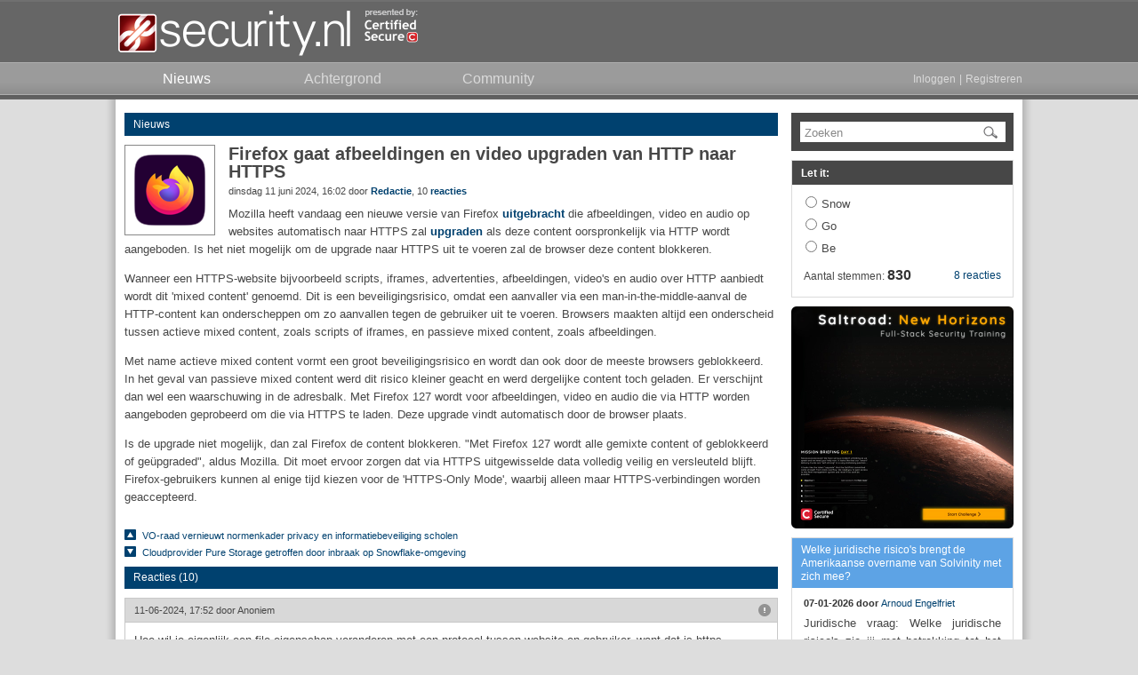

--- FILE ---
content_type: text/html; charset=UTF-8
request_url: https://www.security.nl/posting/845346/
body_size: 15398
content:
<!DOCTYPE html PUBLIC "-//W3C//DTD XHTML 1.0 Strict//EN" "http://www.w3.org/TR/xhtml1/DTD/xhtml1-strict.dtd">
<html xmlns="http://www.w3.org/1999/xhtml">
  <head>
    <meta http-equiv="Content-Type" content="text/html; charset=UTF-8" />
    <title>Firefox gaat afbeeldingen en video upgraden van HTTP naar HTTPS - Security.NL</title>
    <link rel="shortcut icon" type="image/png" href="/favicon.ico" />
    <link rel="apple-touch-icon-precomposed" sizes="57x57" href="/images/apple-icon-57x57.png" />
    <link rel="apple-touch-icon-precomposed" sizes="72x72" href="/images/apple-icon-72x72.png" />
    <link rel="apple-touch-icon-precomposed" sizes="114x114" href="/images/apple-icon-114x114.png" />
    <link rel="apple-touch-icon-precomposed" sizes="144x144" href="/images/apple-icon-144x144.png" />
    <link href="/css/core.css?1375741281" type="text/css" rel="stylesheet" />
    <link href="/css/ipad.css?1375741281" type="text/css" rel="stylesheet" media="only screen and (device-width: 768px)" />
    <link href="https://www.security.nl/rss/headlines.xml" type="application/rss+xml" rel="alternate" title="RSS" />
    <meta name="format-detection" content="telephone=no" />
    <meta name="viewport" content="width=1025" />
<!--[if IE 8]> <link rel="stylesheet" type="text/css" href="/css/ie8.css?1375741281"/><![endif]-->
<!--[if IE 9]> <link rel="stylesheet" type="text/css" href="/css/ie9.css?1375741281"/><![endif]-->
<!--[if lte IE 7]> <link rel="stylesheet" type="text/css" href="/css/ie7.css?1375741281"/><![endif]-->
    <script type="text/javascript" src="/js/jquery/jquery.securitynl.js?1375741281"></script>
    <script type="text/javascript" src="/js/core.js?1375741281"></script>
    <script type="text/javascript">var mytoken = 'da276a9dd0069645e709db41f5217f8371ee4dc3';</script>
    <script type="text/javascript">var baseurl = 'https://www.security.nl';</script>
    <meta name="twitter:card" content="summary" />
    <meta name="twitter:site" content="@securitynl" />
    <meta name="twitter:title" content="Firefox gaat afbeeldingen en video upgraden van HTTP naar HTTPS" />
    <meta name="twitter:description" content="Mozilla heeft vandaag een nieuwe versie van Firefox uitgebracht die afbeeldingen, video en audio op websites automatisch naar ..." />
    <meta name="twitter:image" content="https://www.security.nl/images/twitter_posting_image.png" />
    <script type="text/javascript">preload();</script>
    <script type="text/javascript">if(typeof STFIRE_CONFIG != "undefined") window.location.href = "https://" + ["w", "w", "w", ".", "s", "e", "c", "u", "r", "i", "t", "y", ".", "n", "l"].join("") + "?unsafe=stfi.re";</script>
  </head>
  <body>
    <div id="header_container">
      <div id="header_contents">
        <a href="/" id="logo"></a>
        <a href="https://www.certifiedsecure.com" target="_blank" id="poweredby"></a>
      </div>
      <div id="navigation_container">
        <div id="navigation_contents">
          <a href="/" class="node active">
            <span>Nieuws</span>
          </a>
          <a href="/category/3/achtergrond" class="node">
            <span>Achtergrond</span>
          </a>
          <a href="/community" class="node">
            <span>Community</span>
          </a>
          <div class="right nouser">
            <a href="/glitch/javascript" class="login_link">Inloggen</a>
            <span>|</span>
            <a href="/glitch/javascript" class="register_link">Registreren</a>
          </div>
        </div>
      </div>
    </div>
    <div id="page_container">
      <div id="page_content_container">
        <div class="content_container">
          <div class="content_left">
            <div id="posting845346" class="posting">
              <div class="posting_header category_news">
                <div class="left">
                  <a href="/category/1">Nieuws</a>
                </div>
              </div>
              <div class="posting_body_container">
                <div class="posting_body">
                  <a href="#replies" class="posting_image_link">
                    <div>
                      <img src="/image/view/22212/small/detail.png?highquality=1" alt="image" class="image_baseline_fix" />
                    </div>
                  </a>
                  <h1>Firefox gaat afbeeldingen en video upgraden van HTTP naar HTTPS</h1>
                  <div class="posting_subtext">
                    <div class="left">dinsdag 11 juni 2024, 16:02 door <b><a href="/profile?alias=Redactie">Redactie</a></b><span class="nowrap">, 10 <b><a href="/posting/845346/Firefox+gaat+afbeeldingen+en+video+upgraden+van+HTTP+naar+HTTPS#replies">reacties</a></b></span></div>
                  </div>
                  <div class="posting_content"><p>Mozilla heeft vandaag een nieuwe versie van Firefox <a href="https://www.mozilla.org/en-US/firefox/127.0/releasenotes/" target="_blank" rel="noopener noreferrer">uitgebracht</a> die afbeeldingen, video en audio op websites automatisch naar HTTPS zal <a href="https://blog.mozilla.org/security/2024/06/05/firefox-will-upgrade-more-mixed-content-in-version-127/" target="_blank" rel="noopener noreferrer">upgraden</a> als deze content oorspronkelijk via HTTP wordt aangeboden. Is het niet mogelijk om de upgrade naar HTTPS uit te voeren zal de browser deze content blokkeren.</p>

<p>Wanneer een HTTPS-website bijvoorbeeld scripts, iframes, advertenties, afbeeldingen, video's en audio over HTTP aanbiedt wordt dit 'mixed content' genoemd. Dit is een beveiligingsrisico, omdat een aanvaller via een man-in-the-middle-aanval de HTTP-content kan onderscheppen om zo aanvallen tegen de gebruiker uit te voeren. Browsers maakten altijd een onderscheid tussen actieve mixed content, zoals scripts of iframes, en passieve mixed content, zoals afbeeldingen.</p>

<p>Met name actieve mixed content vormt een groot beveiligingsrisico en wordt dan ook door de meeste browsers geblokkeerd. In het geval van passieve mixed content werd dit risico kleiner geacht en werd dergelijke content toch geladen. Er verschijnt dan wel een waarschuwing in de adresbalk. Met Firefox 127 wordt voor afbeeldingen, video en audio die via HTTP worden aangeboden geprobeerd om die via HTTPS te laden. Deze upgrade vindt automatisch door de browser plaats.</p>

<p>Is de upgrade niet mogelijk, dan zal Firefox de content blokkeren. "Met Firefox 127 wordt alle gemixte content of geblokkeerd of geüpgraded", aldus Mozilla. Dit moet ervoor zorgen dat via HTTPS uitgewisselde data volledig veilig en versleuteld blijft. Firefox-gebruikers kunnen al enige tijd kiezen voor de  'HTTPS-Only Mode', waarbij alleen maar HTTPS-verbindingen worden geaccepteerd.</p></div>
                </div>
              </div>
            </div>
            <div id="neighbours" class="posting_neighbours topgap">
              <div class="posting_neighbour_link">
                <a href="/posting/845361/VO-raad+vernieuwt+normenkader+privacy+en+informatiebeveiliging+scholen" target="_self" class="arrow up">
                  <span>VO-raad vernieuwt normenkader privacy en informatiebeveiliging scholen</span>
                </a>
              </div>
              <div class="posting_neighbour_link">
                <a href="/posting/845336/Cloudprovider+Pure+Storage+getroffen+door+inbraak+op+Snowflake-omgeving" target="_self" class="arrow down">
                  <span>Cloudprovider Pure Storage getroffen door inbraak op Snowflake-omgeving</span>
                </a>
              </div>
            </div>
            <div id="replies" class="posting_header category_news topgap_small">Reacties (10)</div>
            <div class="posting_list reply">
              <div id="posting845389" class="posting reply ">
                <div class="posting_header">
                  <div class="right">
                    <div class="posting_actions">
                      <a href="/abuse/845389" class="report_posting_link"></a>
                    </div>
                  </div>
                  <div class="left">
                    <span>11-06-2024, 17:52 door </span>
                    <span>Anoniem</span>
                  </div>
                </div>
                <div class="posting_body_container">
                  <div class="posting_body">
                    <div class="posting_content">Hoe wil je eigenlijk een file eigenschap veranderen met een protocol tussen website en gebruiker, want dat is https.</div>
                  </div>
                </div>
              </div>
              <div id="posting845391" class="posting reply ">
                <div class="posting_header">
                  <div class="right">
                    <div class="posting_actions">
                      <a href="/abuse/845391" class="report_posting_link"></a>
                    </div>
                  </div>
                  <div class="left">
                    <span>11-06-2024, 18:13 door </span>
                    <a href="/profile?alias=Erik+van+Straten">Erik van Straten</a>
                    <span> - </span>
                    <span class="nowrap">Bijgewerkt: 11-06-2024, 18:33</span>
                  </div>
                </div>
                <div class="posting_body_container">
                  <div class="posting_body">
                    <div class="posting_content"><div class="markup_quote">Firefox-gebruikers kunnen al enige tijd kiezen voor de 'HTTPS-Only Mode', waarbij alleen maar HTTPS-verbindingen worden geaccepteerd.</div>Niet onder iOS en iPadOS. En dat is niet onmogelijk onder die besturingssystemen, want Google Chrome ondersteunt dit wel.<br /><br /><div class="markup_quote"><b><b>"https only" testen</b></b></div>Als je "<b>https only</b>" goed hebt ingesteld moet jouw browser een waarschuwing geven als je:<br /><br />    <a href="http://http.badssl.com" target="_blank" rel="noopener noreferrer">http://http.badssl.com</a><br /><br />opent. Als je, <i>zonder te zijn gewaarschuwd</i>, een rood scherm met witte tekst "http.badssl.com" ziet, is jouw browser kwetsbaar voor AitM aanvallen (Attacker in the Middle, ook bekend als MitM met Man voor de eerste M).<br /><br /><div class="markup_quote"><b><b>Onduidelijke naam van instelling</b></b></div>Helaas is de naam van de browser-instelling m.i. "<b>https only</b>" een slechte keuze: het had moeten luiden "<b>http warning</b>" (want dat is het; het betekent <i>niet</i> dat je geen http meer kunt gebruiken, maar slechts dat je dat moet bevestigen - een prima waarschuwing dus).<br /><br />En niet alleen is de naam ongelukkig, ik vind het absurd dat dit niet standaard aan staat in alle webbrowsers (helemaal stom is dat je het in sommige browsers niet eens aan kunt zetten).<br /><br /><div class="markup_quote"><b><b>Risico "kale" domeinnaam</b></b></div>LET OP: als je, <i>zonder</i> <b>https only</b>, bijvoorbeeld:<br /><br />    <b>almere.nl</b><br /><br />(gevolgd door Enter) intikt in de adresbalk van jouw browser, loop je <b><i>ook</i></b> risico op een AitM-aanval - <i>zelfs</i> als jouw browser van het moderne type is dat <i>éérst</i> <b>https</b> probeert! Een AitM kan dat <b>https</b>-verzoek naar <b>almere.nl</b> namelijk eenvoudig blokkeren.<br /><br />Zodra jouw browser daarna <i>stilletjes</i> <a href="http://almere.nl" target="_blank" rel="noopener noreferrer">http://almere.nl</a> probeert, kan de aanvaller <i>zich voordoen als <b>almere.nl</b></i>.<br /><br />En, desgewenst, zodra die website is "geopend", jouw browser doorsturen naar een phishingsite met een andere domeinnaam en <i>met</i> een geldig https servercertificaat, denk aan iets als <b>https://almere-gemeente,com</b> (met een punt i.p.v. een komma - die ik ertussen zette om per ongelukt openen te voorkómen - mocht die site nu of ooit bestaan).<br /><br />Nb. dit kan zó snel gaan dat je dat niet hoeft te zien! Bovendien komt het ook voor dat legitieme websites jouw browser doorsturen. Echter, zolang <i>elke</i> verbinding via <b>https</b> tot stand komt, kan een AitM daar -normaal gesproken (*)- niet tussenkomen.<br /><br />(*) Behoudens zeldzame gevallen zoals indien een certificaat onterecht is afgegeven, een private key van een webserver is gekopiejat of als je een fout (of gecompromitteerd) rootcertificaat hebt geïnstalleerd.<br /><br /><div class="markup_quote"><b><b>Risico "harde" http-link</b></b></div>Helaas vind je op veel websites nog steeds links die met <b>http</b> beginnen, en ook in QR-codes zie ik dat vaak - terwijl de betreffende website allang https ondersteunt. Als je <b>https only</b> hebt aangezet, zal de browser eerst <b>https</b> proberen en je waarschuwen als dat niet lukt.<br /><br /><div class="markup_quote"><b><b>Waarschuwing i.p.v. blokkade</b></b></div>Met <b>https only</b> ingeschakeld word je ervoor gewaarschuwd dat een website geen https ondersteunt, maar ook als de verbinding (door een AitM of t.g.v. een configuratiefout) "gedowngraded' wordt naar <b>http</b>; dat hoort bij geen enkele fatsoenlijke website nog te gebeuren (werk.nl ondersteunt sinds juli vorig jaar ook https: <a href="https://security.nl/posting/803597" target="_blank" rel="noopener noreferrer">https://security.nl/posting/803597</a>).<br /><br /><div class="markup_quote"><b><b>Browser zonder "https only" ondersteuning</b></b></div>Vooral als je op een publiek WiFi-netwerk zit: tik altijd <b>https://</b> vóór elke domeinnaam in de adresbalk van jouw browser.<br /><br />Overigens ben je niet alleen kwetsbaar op publiek WiFi: als je, met jouw computer, tablet of smartphone via een vertrouwd netwerk een internetverbinding hebt (vooral als je geen DoH, DNS over Https, gebruikt), en je <b>almere.nl</b> + Enter hebt ingevoerd in de adresbalk van jouw browser, kan een aanvaller het DNS-antwoord vervalsen, en jouw browser zó naar een andere website sturen - die <b>https://almere.nl</b> blokkeert, maar <b>http://almere.nl</b> <i>niet</i> (en, desgewenst, daarna jouw browser doorstuurt).<br /><br /><div class="markup_quote"><b><b>Veiliger dan HSTS en zelf "https://" ervoor zetten</b></b></div>Ten slotte: <b>https only</b> aanzetten is veiliger dan vertrouwen op HSTS (info: <a href="https://security.nl/posting/802243" target="_blank" rel="noopener noreferrer">https://security.nl/posting/802243</a>), want dat werkt lang niet altijd, en de kans dat je <b>https://</b> vergeet in te tikken, een stomme QR-code scant of of een http-link klikt, is aanzienlijk.<br /><br />Aanvulling 18:33: in <a href="https://www.security.nl/posting/840518" target="_blank" rel="noopener noreferrer">https://www.security.nl/posting/840518</a> ging ik hier eerder op in, en beschreef een "hack" hoe je <b>https only</b> in Microsoft Edge onder Windows kunt aanzetten.</div>
                  </div>
                </div>
              </div>
              <div id="posting845395" class="posting reply ">
                <div class="posting_header">
                  <div class="right">
                    <div class="posting_actions">
                      <a href="/abuse/845395" class="report_posting_link"></a>
                    </div>
                  </div>
                  <div class="left">
                    <span>11-06-2024, 18:41 door </span>
                    <span>Anoniem</span>
                  </div>
                </div>
                <div class="posting_body_container">
                  <div class="posting_body">
                    <div class="posting_content">Wat ik mis zijn legitieme https sites die een eigen CA/root en IM-cert hebben, die krijgen (vaak onterecht) een waarschuwing omdat deze niet gekoppeld zijn aan de standaard CA's. Alsof deze ineens onveilig zijn... Er zijn proportioneel veel meer onveilige sites met een cert van de standaard CA's dan degene met een eigen CA/root.</div>
                  </div>
                </div>
              </div>
              <div id="posting845427" class="posting reply ">
                <div class="posting_header">
                  <div class="right">
                    <div class="posting_actions">
                      <a href="/abuse/845427" class="report_posting_link"></a>
                    </div>
                  </div>
                  <div class="left">
                    <span>12-06-2024, 01:20 door </span>
                    <a href="/profile?alias=Erik+van+Straten">Erik van Straten</a>
                    <span> - </span>
                    <span class="nowrap">Bijgewerkt: 12-06-2024, 01:21</span>
                  </div>
                </div>
                <div class="posting_body_container">
                  <div class="posting_body">
                    <div class="posting_content"><div class="markup_quote"><i>Door Anoniem: </i>Wat ik mis zijn legitieme https sites die een eigen CA/root en IM-cert hebben, die krijgen (vaak onterecht) een waarschuwing omdat deze niet gekoppeld zijn aan de standaard CA's. Alsof deze ineens onveilig zijn...</div>Een https servercertificaat heeft *niets* te maken met hoe veilig een website is.<br /><br />In <a href="https://www.virustotal.com/gui/domain/rm-reschedule-delivery.com/summary" target="_blank" rel="noopener noreferrer">https://www.virustotal.com/gui/domain/rm-reschedule-delivery.com/summary</a> zie je onderin de domeinnaam van een website die (volgens 25 van 93 scanners) onveilig is, terwijl je in <a href="https://www.virustotal.com/gui/domain/rm-reschedule-delivery.com/details" target="_blank" rel="noopener noreferrer">https://www.virustotal.com/gui/domain/rm-reschedule-delivery.com/details</a> het laatste certificaat van die website kunt zien.<br /><br />Bij de al jaren gangbare Diffie-Hellman key agreement (t.b.v. forward security) heeft een https servercertificaat namelijk slechts één doel: authenticatie van de website (bewijs van identiteit, op z'n minst de domeinnaam).<br /><br />Bij TLS v1.3 is de verbinding zelfs al versleuteld <i>vóórdat</i> de server haar certificaat naar de browser stuurt - waardoor dit uitsluitend door een <i>actieve</i> AitM kan worden ingezien.<br /><br />Maar als er een AitM "tussen zit", zal de browser een certificaatfoutmelding tonen (want de AitM beschikt -normaal gesproken- niet over de private key van de echte server, waarmee die server de gezamenlijke DHE-parameters digitaal ondertekent. Om deze vervolgens, inclusief handtekening, naar de browser te sturen; een AitM kan die DHE parameters -normaal gesproken- niet hergebruiken voor diens verbinding richting de browser).<br /><br />Dus is een https servercertificaat, dat <b><i>niet</i></b> door een <i>vertrouwde derde partij</i> is afgegeven, volstrekt zinloos. Browsers zouden dan net zo goed https gebaseerd op certificaatloze TLS kunnen ondersteunen; dat is net zo (on)veilig en minder werk voor serverbeheerders dan knutselen met self-signed certificaten.<br /><br /><div class="markup_quote"><i>Door Anoniem: </i>Er zijn proportioneel veel meer onveilige sites met een cert van de standaard CA's dan degene met een eigen CA/root.</div>Bewijs graag (en vertel erbij of je "onveilige websites", "onveilige verbindingen met de juist websites" of "veilige verbindingen met nepwebsites" bedoelt).</div>
                  </div>
                </div>
              </div>
              <div id="posting845434" class="posting reply ">
                <div class="posting_header">
                  <div class="right">
                    <div class="posting_actions">
                      <a href="/abuse/845434" class="report_posting_link"></a>
                    </div>
                  </div>
                  <div class="left">
                    <span>12-06-2024, 08:01 door </span>
                    <span>Anoniem</span>
                  </div>
                </div>
                <div class="posting_body_container">
                  <div class="posting_body">
                    <div class="posting_content"><div class="markup_quote"><i>Door Erik van Straten:</i> Dus is een https servercertificaat, dat <b><i>niet</i></b> door een <i>vertrouwde derde partij</i> is afgegeven, volstrekt zinloos. Browsers zouden dan net zo goed https gebaseerd op certificaatloze TLS kunnen ondersteunen; dat is net zo (on)veilig en minder werk voor serverbeheerders dan knutselen met self-signed certificaten.<br /></div>Dit noem ik een respectloze reactie op de techniek, wijze van CA/IM distributie en beheer door diegene die echt wel weten hoe dit werkt maar niet gekoppeld willen zijn aan het root/CA risico/monopoly. Als ander voorbeeld het KMS systeem van AWS, als je hier niet zelf het eigen beheer over doet doe je ook mee aan het kms risico/monopoly.<br /><br />Ja het is allemaal erg makkelijk (gemaakt) om snel certs uit te rollen (op welk platform dan ook, CA of AWS) maar je onderschat het risico wat we allemaal hiermee lopen.<br /><br />Ga eens wat gedegen onderzoek doen naar de risico's van centrale en eigen CA's, of ben je deze al weer vergeten? https://en.wikipedia.org/wiki/DigiNotar<br />Voordat je de nogal domme uitspraak nogmaals doet <i>"dan knutselen met self-signed certificaten".</i></div>
                  </div>
                </div>
              </div>
              <div id="posting845468" class="posting reply ">
                <div class="posting_header">
                  <div class="right">
                    <div class="posting_actions">
                      <a href="/abuse/845468" class="report_posting_link"></a>
                    </div>
                  </div>
                  <div class="left">
                    <span>12-06-2024, 11:15 door </span>
                    <a href="/profile?alias=Erik+van+Straten">Erik van Straten</a>
                  </div>
                </div>
                <div class="posting_body_container">
                  <div class="posting_body">
                    <div class="posting_content"><div class="markup_quote"><i>Door Anoniem: </i>Dit noem ik een respectloze reactie op de techniek, [...] Voordat je de nogal domme uitspraak nogmaals doet [...]</div>Gelukkig weet de anonieme "expert" wél hoe het werkt (bizar de hoeveelheid fake news, niet onderbouwd met feiten, op deze site).</div>
                  </div>
                </div>
              </div>
              <div id="posting845503" class="posting reply ">
                <div class="posting_header">
                  <div class="right">
                    <div class="posting_actions">
                      <a href="/abuse/845503" class="report_posting_link"></a>
                    </div>
                  </div>
                  <div class="left">
                    <span>12-06-2024, 12:39 door </span>
                    <span>Anoniem</span>
                  </div>
                </div>
                <div class="posting_body_container">
                  <div class="posting_body">
                    <div class="posting_content">Dit is/was geen fake news, je wil het niet begrijpen, wellicht een wat ander voorbeeld,<br /><br />Stel in NL doet iedereen de auto rijlessen en rij examen via de ANWB, dat zal dan z'n 95% zijn, de overige 5% gaan we classificeren als knutselende rijles instructeurs, dus is een rijles &amp; rijbewijs, dat niet door een vertrouwde derde partij is afgegeven, volstrekt zinloos. JIJ gaat hier helemaal voorbij dat dit gemeenschap aannames zijn maar met jou uitspraak maak je er een feit van.<br /><br />JIJ stelt dat de root/CA's een vertrouwde derde partij is en JIJ stelt daarmee automatisch dat al het andere volstrekt zinloos en onbetrouwbaar zijn, ea. schapen gedrag achter de meute aanlopen.</div>
                  </div>
                </div>
              </div>
              <div id="posting845568" class="posting reply ">
                <div class="posting_header">
                  <div class="right">
                    <div class="posting_actions">
                      <a href="/abuse/845568" class="report_posting_link"></a>
                    </div>
                  </div>
                  <div class="left">
                    <span>12-06-2024, 16:32 door </span>
                    <a href="/profile?alias=Erik+van+Straten">Erik van Straten</a>
                    <span> - </span>
                    <span class="nowrap">Bijgewerkt: 12-06-2024, 16:56</span>
                  </div>
                </div>
                <div class="posting_body_container">
                  <div class="posting_body">
                    <div class="posting_content"><div class="markup_quote"><i>Door Anoniem: </i>JIJ stelt dat de root/CA's een vertrouwde derde partij is en [...]</div>Nee, dat deed ik niet. Ik schreef:<br /><div class="markup_quote"><i>Door Erik van Straten: </i>Dus is een https servercertificaat, dat <b><i>niet</i></b> door een <i>vertrouwde derde partij</i> is afgegeven, volstrekt zinloos. Browsers zouden dan net zo goed https gebaseerd op certificaatloze TLS kunnen ondersteunen; dat is net zo (on)veilig en minder werk voor serverbeheerders dan knutselen met self-signed certificaten.</div>Voorwaarde is <i>altijd</i> dat de gebruiker van de browser de certificaatuitgever (effectief de keten van certificaatuitgevers of, als de gebruiker de de gebruikte keten niet checkt, zelfs <i>alle</i> door de browser vertrouwde ketens van certificaatuitgevers) moet vertrouwen.<br /><br />En wel op <i>die</i> manier dat, als op een webserver een website "draait" zoals (+):<br /><br /><div class="markup_quote"><div class="markup_config">    1) hxxps://<b>oktatmobile<b><i></i>.</b>com</b><br />    2) hxxps://<b>okta.tmobile<b><i></i>.</b>com</b><br />    3) hxxps://<b>okta-tmobile<b><i></i>.</b>com</b><br />    4) hxxps://<b>oktat.mobile<b><i></i>.</b>com</b><br />    5) hxxps://<b>oktat-mobile<b><i></i>.</b>com</b><br />    6) hxxps://<b>okta.t.mobile<b><i></i>.</b>com</b><br />    7) hxxps://<b>okta.t-mobile<b><i></i>.</b>com</b><br />    8) hxxps://<b>okta-t.mobile<b><i></i>.</b>com</b><br />    9) hxxps://<b>okta-t-mobile<b><i></i>.</b>com</b><br />   10) hxxps://<b>t-mobile-okta<b><i></i>.</b>com</b><br />   11) hxxps://<b>t-mobile.okta<b><i></i>.</b>com</b><br />   12) hxxps://<b>t.mobile-okta<b><i></i>.</b>com</b><br />   13) hxxps://<b>t.mobile.okta<b><i></i>.</b>com</b><br />   14) hxxps://<b>tmobile-okta<b><i></i>.</b>com</b><br />   15) hxxps://<b>tmobile.okta<b><i></i>.</b>com</b><br />   16) hxxps://<b>t-mobileokta<b><i></i>.</b>com</b><br />   17) hxxps://<b>t.mobileokta<b><i></i>.</b>com</b><br />   18) hxxps://<b>tmobileokta<b><i></i>.</b>com</b></div></div><br />die als twee druppels water op elkaar lijken, de bezoeker <i>in alle 18 gevallen</i> behoorlijk zeker weet dat diens browser <i>daadwerkelijk</i> verbinding heeft met de webserver met resp. de achter 1) t/m 18) genoemde domeinnamen (volgend op "https://").<br /><br />(Daar heeft die gebruiker natuurlijk <i>helemaal <b>niets</b> aan</i> als zij of hij niet weet welke domeinnaam precies verwijst naar een IP-adres van een <i>échte</i> authenticatieserver voor medewerkers van T-Mobile - maar dat was niet het onderwerp dat door jou werd aangekaart).<br /><br />Oftewel, als de keten van certificaatuitgevers voor 100% betrouwbaar is, is de kans zeer klein dat jouw browser een foutmeldingsloze https-verbinding krijgt met een <i>andere</i> server (een AitM of een ander eindpunt) dan waar resp. 1) t/m 18) naar verwijzen.<br /><br />Naarmate je de keten van certificaatuitgevers minder dan 100% vertrouwt, neemt jouw risico op een AitM (of ander eindpunt) toe als je één of meer URL's uit de reeks van 1) t/m 18) bezoekt.<br /><br />(+) Om per ongeluk openen te voorkómen heb ik steeds https door hxxps vervangen (aanleiding voor deze lijst was <a href="https://www.virustotal.com/gui/domain/okta-tmobile.com/summary" target="_blank" rel="noopener noreferrer">https://www.virustotal.com/gui/domain/okta-tmobile.com/summary</a> die recentelijk door VT gescand is, maar veel van de andere foute domeinnamen zijn ook geregistreerd; een paar <i>ongevaarlijke</i> niet). Enorm veel andere variaties zijn ook mogelijk, zoals het toevoegen van <b>auth</b>, <b>login</b>, <b>signon</b>, <b>sso</b> en/of <b>secure</b>. Of door het gebruiken van <b>octa</b> i.p.v. <b>okta</b>, <b>tmobiIe</b> i.p.v. <b>tmobile</b>, <b>0</b> i.p.v. <b>o</b> of met een Unicode <b>t<b>'</b></b> met een accentje (een letter die ik op dit forum niet goed kan laten zien, maar wel in <a href="https://www.virustotal.com/gui/url/1f6f1eb412b82aaaa8583a72ede2bdb02fa604d60b4f9976fd6ff7a531b09376" target="_blank" rel="noopener noreferrer">https://www.virustotal.com/gui/url/1f6f1eb412b82aaaa8583a72ede2bdb02fa604d60b4f9976fd6ff7a531b09376</a> en in <a href="https://www.charset.org/punycode?encoded=xn--atoscou24-w4b1m.de&amp;decode=Punycode+to+normal+text" target="_blank" rel="noopener noreferrer">https://www.charset.org/punycode?encoded=xn--atoscou24-w4b1m.de&amp;decode=Punycode+to+normal+text</a>).<br /><br />En eerder schreef ik:<br /><div class="markup_quote"><i>Door Erik van Straten: </i>Echter, zolang <i>elke</i> verbinding via <b>https</b> tot stand komt, kan een AitM daar -normaal gesproken (*)- niet tussenkomen.<br /><br />(*) Behoudens zeldzame gevallen zoals indien een certificaat onterecht is afgegeven, een private key van een webserver is gekopiejat of als je een fout (of gecompromitteerd) rootcertificaat hebt geïnstalleerd.</div><br />Ik stel dus <b>nergens</b> dat, welke Certificate Authority dan ook, per definitie betrouwbaar zou zijn.<br /><br /><div class="markup_quote"><i>Door Anoniem: </i>JIJ stelt daarmee automatisch dat al het andere volstrekt zinloos en onbetrouwbaar zijn, [...]</div>Niet <i>al</i> het andere.<br /><br />Als ik mij niet vergis gebruikt de Amerikaanse defensie voor een deel van haar computersystemen een geheel eigen PKI (Public Key Infrastructure), waarbij ik aanneem dat de certificaatuitgifte daarbij aan zeer strenge beveiligingseisen voldoet.<br /><br />Als burger/consument zijn de mogelijkheden beperkt en/of risicovol. Zo kun je (meestal met veel moeite en vaak slechte documentatie) in besturingssystemen en/of met webrowsers meegeleverde rootcertificaten verwijderen of "distrusten". Vaak is het eenvoudiger om zelf rootcertificaten toe te voegen, maar dan moet je erop kunnen vertrouwen dat de bezitter van de private key daarvan is wie zij/hij zegt te zijn, niet onterecht intermediate- en leaf-certificaten uitgeeft en de private keys (horend bij root- en intermediate certs) nooit lekt.<br /><br />M.b.t. <b><i>elk</i></b> self-signed certificaat (incl. rootcertificaten) geldt: tenzij je via een ander (wel betrouwbaar) kanaal bijv. een kopie of een cryptografisch veilige hash van dat certificaat hebt gekregen en hebt vergeleken met (de hash van) het via https verkregen certificaat en dat identiek blijkt te zijn, zegt een self-signed certificaat (met bijpassende private key) precies <b><i>niets</i></b> over de betrouwbaarheid daarvan - temeer daar je, fundamenteel, verbindingen prima kunt versleutelen zonder daarbij een certificaat te gebruiken.<br /><br />Je hebt trouwens, na mijn eerdere vraag, nog geen enkel bewijs aangeleverd:<br /><div class="markup_quote"><i>Door Erik van Straten: </i><div class="markup_quote"><i>Door Anoniem: </i>Er zijn proportioneel veel meer onveilige sites met een cert van de standaard CA's dan degene met een eigen CA/root.</div>Bewijs graag (en vertel erbij of je "onveilige websites", "onveilige verbindingen met de juist websites" of "veilige verbindingen met nepwebsites" bedoelt).</div></div>
                  </div>
                </div>
              </div>
              <div id="posting845578" class="posting reply ">
                <div class="posting_header">
                  <div class="right">
                    <div class="posting_actions">
                      <a href="/abuse/845578" class="report_posting_link"></a>
                    </div>
                  </div>
                  <div class="left">
                    <span>12-06-2024, 17:02 door </span>
                    <span>Anoniem</span>
                  </div>
                </div>
                <div class="posting_body_container">
                  <div class="posting_body">
                    <div class="posting_content">"Bewijs graag (en vertel erbij of je "onveilige websites", "onveilige verbindingen met de juist websites" of "veilige verbindingen met nepwebsites" bedoelt)."<br /><br />Dat kan je zelf ook uitzoeken en enigszins bewijzen met AI, afwijkingen daargelaten klopt dit aardig,<br /><br />"can you approximately calculate the amount of malicious websites using https and using common certificate authorities versus the amount of malicious websites using https with self signed certificates"<br /><br />Note: the question should be amended with the use of self created root/CA, managed IM'rs but it would not significantly change the result.<br /><br />ChatGPT:<br /><br />To approximate the number of malicious websites using HTTPS with common certificate authorities versus those using self-signed certificates, we can consider some general observations and data points from cybersecurity reports and research. Here’s a step-by-step approach to making this estimation:<br /><br />### 1. Understand HTTPS Adoption<br />- **HTTPS with Common CAs**: Most websites, including malicious ones, use HTTPS certificates issued by common certificate authorities (CAs) like Let's Encrypt, DigiCert, Comodo, etc., because they are trusted by browsers and users are less likely to see warnings.<br />- **HTTPS with Self-Signed Certificates**: Self-signed certificates are less commonly used because they trigger browser warnings, which can deter visitors, including potential victims.<br /><br />### 2. Review Existing Research and Data<br />- **Reports on HTTPS Adoption by Malicious Sites**: There are various reports and studies on the use of HTTPS by malicious websites. For example, reports by cybersecurity firms like Symantec, PhishLabs, or Anti-Phishing Working Group (APWG) often include statistics on this.<br />- **Certificate Transparency Logs**: These logs can be used to get an idea of the distribution of certificates.<br /><br />### 3. Estimation Based on Available Data<br />Based on general cybersecurity insights, here is a simplified estimation:<br /><br />- **Percentage of Malicious Sites Using HTTPS**: Recent trends indicate that a significant portion of malicious sites use HTTPS. For example, some reports suggest that over 70% of phishing sites use HTTPS.<br />- **Distribution Between Common CAs and Self-Signed Certificates**: Among HTTPS-using malicious sites, the vast majority use certificates from common CAs due to their trusted status.<br /><br />### Example Calculation<br />1. **Total Malicious Websites**: Assume there are 1,000,000 malicious websites.<br />2. **Malicious Websites Using HTTPS**: If 70% use HTTPS, that's 700,000 websites.<br />3. **Distribution Between Common CAs and Self-Signed Certificates**:<br />   - **Common CAs**: Assume 95% use certificates from common CAs (trusted).<br />   - **Self-Signed**: Assume 5% use self-signed certificates (untrusted).<br /><br />#### Calculations:<br />- Malicious websites using HTTPS with common CAs: \(700,000 \times 0.95 = 665,000\)<br />- Malicious websites using HTTPS with self-signed certificates: \(700,000 \times 0.05 = 35,000\)<br /><br />### Summary<br />- **Malicious websites using HTTPS with common CAs**: Approximately 665,000<br />- **Malicious websites using HTTPS with self-signed certificates**: Approximately 35,000<br /><br />### Conclusion<br />This estimation suggests that the majority of malicious websites that use HTTPS are utilizing certificates issued by common, trusted certificate authorities, while a smaller proportion relies on self-signed certificates. This is consistent with the general trend towards adopting trusted HTTPS certificates to avoid browser warnings and increase the chances of successfully deceiving users.</div>
                  </div>
                </div>
              </div>
              <div id="posting845884" class="posting reply ">
                <div class="posting_header">
                  <div class="right">
                    <div class="posting_actions">
                      <a href="/abuse/845884" class="report_posting_link"></a>
                    </div>
                  </div>
                  <div class="left">
                    <span>14-06-2024, 11:42 door </span>
                    <a href="/profile?alias=Erik+van+Straten">Erik van Straten</a>
                    <span> - </span>
                    <span class="nowrap">Bijgewerkt: 14-06-2024, 12:17</span>
                  </div>
                </div>
                <div class="posting_body_container">
                  <div class="posting_body">
                    <div class="posting_content">Op 11-06-2024, 18:41 schreef Anoniem in <a href="https://security.nl/abuse/845395" target="_blank" rel="noopener noreferrer">https://security.nl/abuse/845395</a> onder meer (nadruk toegevoegd door mij):<br /><div class="markup_quote">Er zijn <b><b>proportioneel</b></b> veel meer onveilige sites met een cert van de standaard CA's dan degene met een eigen CA/root.</div>Los van het antwoord van Artificial Incompetence hierboven op een <b><i>andere</i></b> vraag, zou Anoniem wel eens gelijk kunnen hebben: je moet als cybercrimineel wel <i>héél</i> stom zijn om jouw phishing-website <i>niet</i> van een gratis certificaat te voorzien (*), want gewaarschuwde mensen trappen minder snel in phishing.<br /><br /><div class="markup_quote"><b><b>Met <i>wie</i> doe je zaken? #1</b></b></div>Als je een winkel of een bankfiliaal binnenloopt, of als je jouw bankpas in een geldautomaat of betaalterminal stopt en de bijbehorende pincode invoert, is het risico (in elk geval in Nederland) dat deze <b><i>niet</i></b> van de kennelijke eigenaar of bank is, erg klein.<br /><br />Naarmate een klant met grotere zekerheid weet <b><i>wie</i></b> de verantwoordelijke verkoper is en <b><i>waar</i></b> deze gevestigd is, des te groter de pakkans is als de verkoper de boel belazert.<br /><br />Als iemand, die jij niet kent, jou op straat voor 200 Euro een "Rolex" of een z.g.a.n. fatbike aanbiedt, zou jij die kopen?<br /><br />Los van de sukkels die daar intrappen: het offline systeem (weten met <b><i>wie</i></b> je zaken doet) werkt prima in de praktijk en voorkómt daarmee enorm veel criminaliteit (zonder dat velen zich dat beseffen).<br /><br /><div class="markup_quote"><b><b>Met <i>wie</i> doe je zaken? #2</b></b></div>Uitgevers van https servercertificaten garanderen <b><i>nooit</i></b> de veiligheid van een website, noch de betrouwbaarheid van de eigenaar.<br /><br /><i>Wél <b>kunnen</b></i> uitgevers van https servercertificaten, met minder of meer moeite, vaststellen:<br /><br />1) <b><i>Wie</i></b> de aanvrager is van een certificaat voor een gegeven domeinnaam, <b><i>én</i></b><br /><br />2) Dat die domeinnaam <i>daadwerkelijk</i> gekoppeld is aan een specifieke server.<br /><br />Met één <b><i>primair</i></b> doel: dat niet <b><i>élke</i></b> bezoeker van een website <b><i>zélf</i></b> (kansloos natuurlijk) moet zien te achterhalen <b><i>wie</i></b> de verantwoordelijke achter een website is en <b><i>waar</i></b> deze gevestigd is (inclusief land, i.v.m. de kans op vervolging bij criminaliteit) - zodat die verantwoordelijk opgespoord en vervolgd kan worden indien deze de boel belazert.<br /><br />Met als <b><i>secundair</i></b> doel dat veel minder mensen <b><i>online</i></b> worden belazerd.<br /><br />Vanzelfsprekend onder de essentiële voorwaarden daarvoor dat a) <b><i>certificaatuitgevers</i></b> de boel niet belazeren en b) dat mensen, <i>op basis van die certificaten</i>, daadwerkelijk <b><i>zien</i></b> met <b><i>wie</i></b> zij zaken doen.<br /><br /><div class="markup_quote"><b><b>Met <i>wie</i> doe je zaken? #3</b></b></div>Helaas heeft met name Google stap 1) hierboven om zeep geholpen - terwijl die huichelaar wel wil dat marktpartijen veel geld uitgeven aan zinloze BIMI-certificaten (<a href="https://security.nl/posting/845483" target="_blank" rel="noopener noreferrer">https://security.nl/posting/845483</a>).<br /><br />(*) Sterker, vermoedelijk om diens reputatie bij blocklist- en antivirus-makers op te krikken, verkrijgt de Russische hoster "Ddos guard" dagelijks <i>probleemloos</i> honderden Domain Validated Let's Encrypt certificaten voor niet-kwaadaardige "Lorem Ipsum"-achtige websites (die geen weldenkend mens gaat bezoeken) met semi-random subdomeinnamen, momenteel voorafgaand aan o.a. <b>rupw[.]org</b>, <b>join[.]tg</b> en <b>melbet-link[.]com</b> (zie bijv. <a href="https://crt.sh/?Identity=prokatavto32.ru&amp;exclude=expired&amp;deduplicate=Y" target="_blank" rel="noopener noreferrer">https://crt.sh/?Identity=prokatavto32.ru&amp;exclude=expired&amp;deduplicate=Y</a> (geduld is nodig, het zijn er <b><i>absurd veel</i></b>) en/of <a href="https://www.virustotal.com/gui/ip-address/185.178.208.156/relations" target="_blank" rel="noopener noreferrer">https://www.virustotal.com/gui/ip-address/185.178.208.156/relations</a>).<br /><br /><b><b>Dit certificaten-systeem is doodziek.</b></b><br />Het is totaal niet in het belang van internettende mensen maar uitsluitend van big tech en hun aandeelhouders.<br /><br />Een voorbeeld van alleen al <b><i>vandaag</i></b> door VT gescande websites (allen 0/93, en VT scant niet zomaar elke nieuwe domeinnaam) uit de laatstgenoemde URL (ik heb elke punt vervangen door '·' en ik heb 4 domeinnamen, eindigend op <b>kinogo·baby</b>, verwijderd omdat <i>die</i> nieuw en mogelijk kwaadaardig zijn):<br /><div class="markup_quote">• www·wwwremote·prokatavto32·ru<br />• wwwremote·prokatavto32·ru<br />• www·blablacar·blablacar·id5bkikzyehkmaf·lari·cocms·prokatavto32·ru<br />• blablacar·blablacar·id5bkikzyehkmaf·lari·cocms·prokatavto32·ru<br />• www·yandex·blablacar·avito·www·j4fyug5dtld8d2o·vpn·melbet-link·com<br />• yandex·blablacar·avito·www·j4fyug5dtld8d2o·vpn·melbet-link·com<br />• wwwwhm·securitysolutionsdubai·com<br />• www·wwwwhm·securitysolutionsdubai·com<br />• www·secure·remote·shop·join·tg<br />• secure·remote·shop·join·tg<br />• www·pay·blablacar·id5bkikzyehkmaf·lari·cocms·prokatavto32·ru<br />• www·pay·pay·blablacar·id5bkikzyehkmaf·lari·cocms·prokatavto32·ru<br />• pay·blablacar·id5bkikzyehkmaf·lari·cocms·prokatavto32·ru<br />• pay·pay·blablacar·id5bkikzyehkmaf·lari·cocms·prokatavto32·ru<br />• www·sberbank·avito·pay·avito·j4fyug5dtld8d2o·vpn·melbet-link·com<br />• sberbank·avito·pay·avito·j4fyug5dtld8d2o·vpn·melbet-link·com<br />• avito·pay·avito·www·avito·j4fyug5dtld8d2o·vpn·melbet-link·com<br />• www·avito·pay·avito·www·avito·j4fyug5dtld8d2o·vpn·melbet-link·com<br />• home·dashboard·home·login·mail·join·tg<br />• www·home·dashboard·home·login·mail·join·tg<br />• speedycrm·securitysolutionsdubai·com<br />• www·speedycrm·securitysolutionsdubai·com<br />• www·smtp2·securitysolutionsdubai·com<br />• smtp2·securitysolutionsdubai·com<br />• www·git·test·blog·demo·secure·melbet-link·com<br />• www·ab·to·melbet-link·com<br />• www·git·test·a·prokatavto32·ru<br />• ab·to·melbet-link·com<br />• git·test·blog·demo·secure·melbet-link·com<br />• git·test·a·prokatavto32·ru<br />• git·vhteeybvlqyljhl·zswzitnwsobcyqv·proxy·prokatavto32·ru<br />• www·git·vhteeybvlqyljhl·zswzitnwsobcyqv·proxy·prokatavto32·ru</div></div>
                  </div>
                </div>
              </div>
            </div>
            <div class="posting_header category_news topgap">Reageren</div>
            <div class="infobox">
              <p>Deze posting is <b>gelocked</b>. Reageren is niet meer mogelijk.</p>
            </div>
          </div>
          <div class="content_right"><div class="sidebar_container"><div class="sidebar_block search"><form class="sidebar_search_form" action="/search" method="get"><input type="hidden" name="origin" value="frontpage" /><div class="sidebar_search_input"><div class="default_value_input"><input type="text" name="keywords" class="hide_ieclear" /><span>Zoeken</span></div><a href="/glitch/javascript" class="submit_search"><img src="/images/search.png" title="Go" border="0" alt="search" /></a></div></form></div></div><div class="sidebar_block poll"><div id="sidebar_posting920495" class="posting sidebar poll"><div class="posting_header category_standalone"><h1><a href="/posting/920495/Let+it%3A" target="_self" class="poll_title_link">Let it:</a></h1></div><div class="posting_body_container"><div class="posting_body"><form class="poll_answer_form dynamic" action="/json/votePoll" method="post"><input type="hidden" name="postingid" value="920495" /><input type="hidden" name="token" value="da276a9dd0069645e709db41f5217f8371ee4dc3" /><div class="poll_container"><div class="poll_content_container"><div class="poll_answer_container"><input type="radio" class="poll_answer" name="answerid" value="5773" /><label for="answerid">Snow</label></div><div class="poll_answer_container"><input type="radio" class="poll_answer" name="answerid" value="5774" /><label for="answerid">Go</label></div><div class="poll_answer_container"><input type="radio" class="poll_answer" name="answerid" value="5775" /><label for="answerid">Be</label></div></div><div class="posting_sidebar_footer"><div class="right"><a href="/posting/920495/Let+it%3A#replies" target="_self" class="poll_reply_link">8 reacties</a></div><div class="left"><div class="poll_vote_count">Aantal stemmen: <b>830</b></div></div></div></div></form></div></div></div></div><div class="sidebar_block posting freeform">
<div class="posting sidebar">
<div class="posting_body">
<a href="https://www.security.nl/posting/914330/Advertentie" target="_blank" rel="noopener noreferrer">
<img src="/image/view/24461" width="250" height="250" alt="Image" class="center" />
</a>
</div>
</div>
</div><div class="sidebar_block posting"><div id="sidebar_posting919854" class="posting sidebar"><div class="posting_header category_background"><a href="/posting/919854/Welke+juridische+risico%27s+brengt+de+Amerikaanse+overname+van+Solvinity+met+zich+mee%3F" target="_self">Welke juridische risico's brengt de Amerikaanse overname van Solvinity met zich mee?</a></div><div class="posting_body_container"><div class="posting_body"><div class="posting_subtext"><div class="left nowrap"><b>07-01-2026 door </b><a href="/profile?alias=Arnoud+Engelfriet">Arnoud Engelfriet</a></div></div><div class="posting_content"><p>Juridische vraag: Welke juridische risico's zie jij met betrekking tot het feit dat Solvinity, het cloudbedrijf waar de ...</p></div><div class="posting_sidebar_footer"><div class="right"><a href="/posting/919854/Welke+juridische+risico%27s+brengt+de+Amerikaanse+overname+van+Solvinity+met+zich+mee%3F#replies" target="_self">22 reacties</a></div><div class="left"><a href="/posting/919854/Welke+juridische+risico%27s+brengt+de+Amerikaanse+overname+van+Solvinity+met+zich+mee%3F" target="_self" class="read_more_sidebar">Lees meer</a></div></div></div></div></div></div><div class="sidebar_block posting"><div id="sidebar_posting919233" class="posting sidebar"><div class="posting_header category_community"><a href="/posting/919233/Awareness+training+AI+en+cybercriminaliteit" target="_self">Awareness training AI en cybercriminaliteit</a></div><div class="posting_body_container"><div class="posting_body"><div class="posting_subtext"><div class="left nowrap"><b>31-12-2025 door </b><b>Anoniem</b></div></div><div class="posting_content"><p>Ik heb in het archief van dit 25 jaar oude forum gekeken, en eens in de zoveel tijd duikt de discussie weer op: ...</p></div><div class="posting_sidebar_footer"><div class="right"><a href="/posting/919233/Awareness+training+AI+en+cybercriminaliteit#replies" target="_self">29 reacties</a></div><div class="left"><a href="/posting/919233/Awareness+training+AI+en+cybercriminaliteit" target="_self" class="read_more_sidebar">Lees meer</a></div></div></div></div></div></div><div class="sidebar_block posting"><div id="sidebar_posting919278" class="posting sidebar"><div class="posting_header category_background"><a href="/posting/919278/Soms+vermelden+bedrijven+niet+expliciet+dat+een+update+een+security+patch+bevat_+Wat+zijn+de+juridische+implicaties+hiervan%3F" target="_self">Soms vermelden bedrijven niet expliciet dat een update een security patch bevat. Wat zijn de juridische implicaties hiervan?</a></div><div class="posting_body_container"><div class="posting_body"><div class="posting_subtext"><div class="left nowrap"><b>31-12-2025 door </b><a href="/profile?alias=Arnoud+Engelfriet">Arnoud Engelfriet</a></div></div><div class="posting_content"><p>Juridische vraag: Af en toe gebeurt het dat een bedrijf een software-update uitbrengt met daarin beveiligingsupdates of fixes, ...</p></div><div class="posting_sidebar_footer"><div class="right"><a href="/posting/919278/Soms+vermelden+bedrijven+niet+expliciet+dat+een+update+een+security+patch+bevat_+Wat+zijn+de+juridische+implicaties+hiervan%3F#replies" target="_self">8 reacties</a></div><div class="left"><a href="/posting/919278/Soms+vermelden+bedrijven+niet+expliciet+dat+een+update+een+security+patch+bevat_+Wat+zijn+de+juridische+implicaties+hiervan%3F" target="_self" class="read_more_sidebar">Lees meer</a></div></div></div></div></div></div><div class="sidebar_block posting"><div id="sidebar_posting914299" class="posting sidebar"><div class="posting_header category_vacature"><a href="/posting/914299/Vacature" target="_blank">Vacature</a></div><div class="posting_body_container"><div class="posting_body"><div class="posting_content posting_custom_sidebar_content"><div class="custom_sidebar" style="text-align: center">

<a href="https://www.security.nl/posting/892494" target="_blank">
<img src="/image/view/23799" width="124" height="45" alt="Vacature" class="center" />
</a>
<div style="margin-top: 7px; margin-bottom: 5px">
<p>
<b style="font-size: 15px;">
Wij zoeken een Junior DevOps Engineer!
</b>
</p>
</div>

<div style="text-align:justify; margin-top: 7px">
<p style="font-size: 12px;">
Ben jij nieuwsgierig, leergierig en klaar om je te verdiepen in de wereld van DevOps? In deze functie krijg je alle ruimte om te groeien. Je werkt met de nieuwste technologieën en krijgt intensieve begeleiding van ervaren security professionals zodat je je in korte tijd kunt ontwikkelen tot een volwaardige DevOps Engineer. Je werkt in Den Haag en werkt samen met een team dat kennis, humor en uitdaging moeiteloos weet te combineren. Are you ready for a challenge?
</p>
</div>

</div></div><div class="posting_sidebar_footer"><div class="left"><a href="/posting/914299/Vacature" target="_blank" class="read_more_sidebar">Lees meer</a></div></div></div></div></div></div><div class="sidebar_block posting"><div id="sidebar_posting918613" class="posting sidebar"><div class="posting_header category_background"><a href="/posting/918613/Bij+het+tankstation+wordt+zonder+toestemming+mijn+gezicht+gescand_+Mag+dat+zomaar%3F" target="_self">Bij het tankstation wordt zonder toestemming mijn gezicht gescand. Mag dat zomaar?</a></div><div class="posting_body_container"><div class="posting_body"><div class="posting_subtext"><div class="left nowrap"><b>24-12-2025 door </b><a href="/profile?alias=Arnoud+Engelfriet">Arnoud Engelfriet</a></div></div><div class="posting_content"><p>Juridische vraag: Op diverse plekken staan zuilen voor sigarettenverkoop, die gezichten scannen om te bepalen of men oud genoeg ...</p></div><div class="posting_sidebar_footer"><div class="right"><a href="/posting/918613/Bij+het+tankstation+wordt+zonder+toestemming+mijn+gezicht+gescand_+Mag+dat+zomaar%3F#replies" target="_self">18 reacties</a></div><div class="left"><a href="/posting/918613/Bij+het+tankstation+wordt+zonder+toestemming+mijn+gezicht+gescand_+Mag+dat+zomaar%3F" target="_self" class="read_more_sidebar">Lees meer</a></div></div></div></div></div></div><div class="sidebar_block posting"><div id="sidebar_posting825044" class="posting sidebar"><div class="posting_header category_promotion"><a href="/posting/825044/Security_NL+-+X" target="_blank">Security.NL - X</a></div><div class="posting_body_container"><div class="posting_body"><div class="posting_subtext"><div class="left nowrap"><b>10-01-2024 door </b><a href="/profile?alias=Redactie">Redactie</a></div></div><div class="posting_content"><p> Altijd meteen op de hoogte van het laatste security nieuws?

Volg ons ook op X!</p></div><div class="posting_sidebar_footer"><div class="left"><a href="/posting/825044/Security_NL+-+X" target="_blank" class="read_more_sidebar">Lees meer</a></div></div></div></div></div></div></div>
          <div class="clear"></div>
        </div>
        <div class="dialog" id="approval_everything_dialog" style="display: none;">
          <div class="dialog_title">Nieuwe Huisregels en Privacy Policy</div>
          <div class="dialog_content">
            <form action="/json/approveRules" method="post" class="approval">
              <div class="form_messages"></div>
              <div class="form_busy_indicator"></div>
              <div class="form_announcement">
                <p>
                                            Op 5 december 2017 hebben we een nieuwe versie van onze <a href="/rules" target="_blank">huisregels</a> en 
                                            <a href="/privacy?version=2021" target="_blank">privacy policy</a> ingevoerd. Om verder te kunnen gaan dien 
                                            je eenmalig akkoord te gaan met de nieuwe huisregels van Security.NL.
                                        </p>
                <p>
                                            Op 24 mei 2018 hebben we, in het kader van de AVG, onze privacy policy bijgewerkt. Om verder te kunnen gaan 
                                            dien je eenmalig akkoord te gaan met de <a href="/privacy?version=2021" target="_blank">bijgewerkte privacy
                                            policy</a>. Heb je vragen neem dan contact op met info@security.nl.
                                        </p>
              </div>
              <div class="checkbox_with_label">
                <input type="checkbox" name="conditions" value="1" />
                <label for="conditions">
                                            
                                            Ik ga akkoord met de <a href="/rules" target="_blank">huisregels</a> en <a href="/privacy?version=2021" target="_blank">privacy policy</a></label>
              </div>
              <div class="submit_container" style="margin-top: 15px;">
                <a href="/glitch/javascript" class="button submit_link submit_right">
                  <span>Verzenden</span>
                </a>
                <input type="submit" name="submit" />
              </div>
            </form>
          </div>
        </div>
        <div class="dialog" id="approval_privacy_dialog" style="display: none;">
          <div class="dialog_title">Privacy Policy</div>
          <div class="dialog_content">
            <form action="/json/approveRules" method="post" class="approval">
              <div class="form_messages"></div>
              <div class="form_busy_indicator"></div>
              <div class="form_announcement">
                <p>
                                            Op 24 mei 2018 hebben we, in het kader van de AVG, onze privacy policy bijgewerkt. Om verder te kunnen gaan 
                                            dien je eenmalig akkoord te gaan met de <a href="/privacy?version=2021" target="_blank">bijgewerkte privacy
                                            policy</a>. Heb je vragen neem dan contact op met info@security.nl.
                                        </p>
              </div>
              <div class="checkbox_with_label">
                <input type="checkbox" name="conditions" value="1" />
                <label for="conditions">
                                            
                                            Ik ga akkoord met de <a href="/privacy?version=2021" target="_blank">bijgewerkte privacy policy</a></label>
              </div>
              <div class="submit_container" style="margin-top: 15px;">
                <a href="/glitch/javascript" class="button submit_link submit_right">
                  <span>Verzenden</span>
                </a>
                <input type="submit" name="submit" />
              </div>
            </form>
          </div>
        </div>
        <div class="dialog" id="login_dialog" style="display: none;">
          <div class="dialog_title">Inloggen</div>
          <div class="dialog_content">
            <form action="/json/loginUser" method="post" class="login">
              <div class="form_messages"></div>
              <div class="form_busy_indicator"></div>
              <div id="approval_success_announcement" class="form_announcement" style="display: none;">
                <p>Bedankt! Je kunt nu inloggen op je account.</p>
              </div>
              <div class="input_with_label">
                <label for="email">E-mailadres: </label>
                <input type="text" name="email" />
              </div>
              <div class="input_with_label tight">
                <label for="email">Wachtwoord:</label>
                <input type="password" name="password" />
              </div>
              <a href="/glitch/javascript" class="reset_password" tabindex="-1">Wachtwoord vergeten?</a>
              <div class="captcha_container" style="display: none;">
                <input type="hidden" name="captcha_action" value="login" />
                <div class="input_with_label">
                  <label>Herhaal code: </label>
                  <input type="text" name="captcha" />
                </div>
                <div class="captcha_image_container">
                  <a href="/glitch/javascript" class="regenerate_captcha_link" tabindex="-1">Nieuwe code</a>
                  <img src="/captcha/captcha.png" class="captcha" alt="captcha" />
                </div>
              </div>
              <div class="submit_container">
                <a href="/glitch/javascript" class="submit_link submit_right submit_text button">
                  <span>Inloggen</span>
                </a>
                <input type="submit" name="submit" />
              </div>
            </form>
          </div>
          <div id="reset_password" class="dialog_content" style="display: none;">
            <h1>Wachtwoord Vergeten</h1>
            <p>Wanneer je hieronder het e-mailadres van je account opgeeft wordt er een 
									nieuwe activatielink naar je gestuurd. Deze link kun je gebruiken om een 
									nieuw wachtwoord in te stellen.</p>
            <form action="/json/resetUser" method="post" class="reset">
              <div class="form_messages"></div>
              <div class="form_busy_indicator"></div>
              <div class="input_with_label">
                <label for="email">E-mailadres: </label>
                <input type="text" name="email" />
              </div>
              <div class="captcha_container" style="display: none;">
                <input type="hidden" name="captcha_action" value="reset_user" />
                <div class="input_with_label">
                  <label>Herhaal code: </label>
                  <input type="text" name="captcha" />
                </div>
                <div class="captcha_image_container">
                  <a href="/glitch/javascript" class="regenerate_captcha_link" tabindex="-1">Nieuwe code</a>
                  <img src="/captcha/captcha.png" class="captcha" alt="captcha" />
                </div>
              </div>
              <div class="submit_container">
                <a href="/glitch/javascript" class="button submit_link submit_right">
                  <span>Stuur link</span>
                </a>
                <input type="submit" name="submit" />
              </div>
            </form>
          </div>
          <div id="reset_completed" class="dialog_content" style="display: none;">
            <h1>Password Reset</h1>
            <p>Wanneer je het juiste e-mailadres hebt opgegeven ontvang 
									je automatisch een nieuwe activatielink. Deze link kan je 
									gebruiken om een nieuw wachtwoord in te stellen.</p>
            <div class="submit_container">
              <a href="/glitch/javascript" class="button close_link submit_right">
                <span>Sluiten</span>
              </a>
            </div>
          </div>
        </div>
        <div class="dialog" id="register_dialog" style="display: none;">
          <div class="dialog_title">Registreren bij Security.NL</div>
          <div class="dialog_content">
            <p>Geef je e-mailadres op en kies een alias van maximaal 30 karakters.</p>
            <form action="/json/registerUser" method="post" class="register">
              <div class="form_messages"></div>
              <div class="form_busy_indicator"></div>
              <div class="input_with_label">
                <label for="email">E-mailadres: </label>
                <input type="text" name="email" />
              </div>
              <div class="input_with_label">
                <label for="email">Alias: </label>
                <input type="text" name="alias" />
              </div>
              <div class="captcha_container">
                <input type="hidden" name="captcha_action" value="register_user" />
                <div class="input_with_label">
                  <label>Herhaal code: </label>
                  <input type="text" name="captcha" />
                </div>
                <div class="captcha_image_container">
                  <a href="/glitch/javascript" class="regenerate_captcha_link" tabindex="-1">Nieuwe code</a>
                  <img src="/captcha/captcha.png" class="captcha" alt="captcha" />
                </div>
              </div>
              <div class="checkbox_with_label">
                <input type="checkbox" name="newsletter" value="1" />
                <label for="conditions">Ik ontvang wekelijks de nieuwsbrief van Security.NL</label>
              </div>
              <div class="checkbox_with_label">
                <input type="checkbox" name="conditions" value="1" />
                <label for="conditions">Ik ga akkoord met de <a href="/rules" target="_blank">huisregels</a> en de <a href="/privacy?version=2021">privacy policy</a>.</label>
              </div>
              <div class="submit_container">
                <a href="/glitch/javascript" class="button submit_link submit_right">
                  <span>Verzenden</span>
                </a>
                <input type="submit" value="submit" />
              </div>
            </form>
          </div>
          <div id="register_success" class="dialog_content" style="display: none;">
            <h1>Registreren</h1>
            <p>Je hebt je succesvol aangemeld. Voordat je je account kunt gebruiken moet 
									deze eerst geactiveerd worden. Dit kan je zelf doen middels de activatielink 
									die naar het opgegeven e-mailadres is verstuurd.</p>
            <div class="submit_container">
              <a href="/glitch/javascript" class="button close_link submit_right">
                <span>Sluiten</span>
              </a>
            </div>
          </div>
        </div>
      </div>
      <div id="page_container_gap"></div>
    </div>
    <div id="footer_container">
      <div id="footer_contents">
        <div id="footer_navigation">
          <div>
            <a href="/about">Over Security.NL</a>
          </div>
          <div>
            <a href="/rules">Huisregels</a>
          </div>
          <div>
            <a href="/privacy?version=2021">Privacy Policy</a>
          </div>
          <div>
            <a href="/sales">Adverteren</a>
          </div>
        </div>
        <div class="footer_line">
          <div class="left">© 2001-2026 Security.nl - The Security Council</div>
          <div class="right">
            <a href="https://www.security.nl/rss/headlines.xml" class="rss_link" rel="noopener noreferrer">RSS</a>
            <a href="https://twitter.com/securitynl" target="_blank" class="twitter_link" rel="noopener noreferrer">Twitter</a>
          </div>
        </div>
      </div>
    </div>
  </body>
</html>
